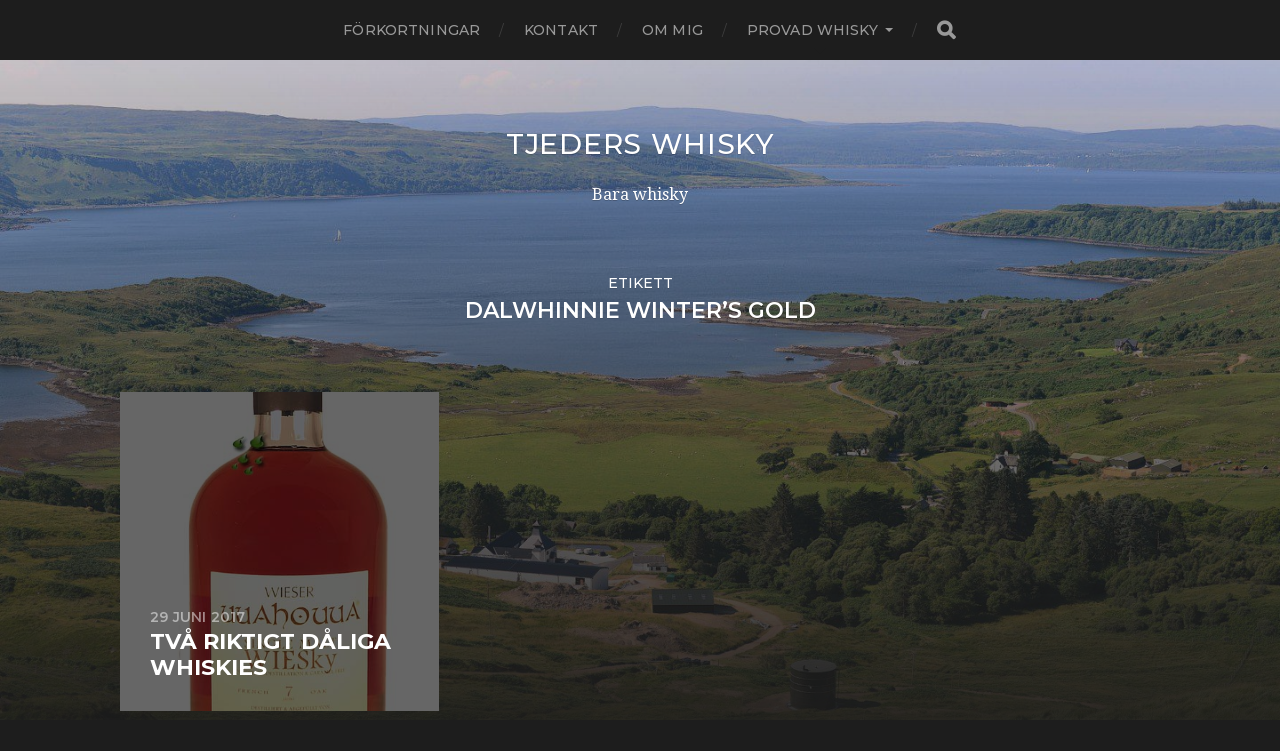

--- FILE ---
content_type: text/html; charset=UTF-8
request_url: https://tjederswhisky.se/tag/dalwhinnie-winters-gold/
body_size: 28468
content:
<!DOCTYPE html>

<html class="no-js" dir="ltr" lang="sv-SE" prefix="og: https://ogp.me/ns#">

	<head profile="http://gmpg.org/xfn/11">
		
		<meta http-equiv="Content-Type" content="text/html; charset=UTF-8" />
		<meta name="viewport" content="width=device-width, initial-scale=1.0, maximum-scale=1.0, user-scalable=no" >
		 
		<title>Dalwhinnie Winter's Gold | Tjeders whisky</title>

		<!-- All in One SEO 4.5.0 - aioseo.com -->
		<meta name="robots" content="max-image-preview:large" />
		<link rel="canonical" href="https://tjederswhisky.se/tag/dalwhinnie-winters-gold/" />
		<meta name="generator" content="All in One SEO (AIOSEO) 4.5.0" />
		<script type="application/ld+json" class="aioseo-schema">
			{"@context":"https:\/\/schema.org","@graph":[{"@type":"BreadcrumbList","@id":"https:\/\/tjederswhisky.se\/tag\/dalwhinnie-winters-gold\/#breadcrumblist","itemListElement":[{"@type":"ListItem","@id":"https:\/\/tjederswhisky.se\/#listItem","position":1,"name":"Hem","item":"https:\/\/tjederswhisky.se\/","nextItem":"https:\/\/tjederswhisky.se\/tag\/dalwhinnie-winters-gold\/#listItem"},{"@type":"ListItem","@id":"https:\/\/tjederswhisky.se\/tag\/dalwhinnie-winters-gold\/#listItem","position":2,"name":"Dalwhinnie Winter's Gold","previousItem":"https:\/\/tjederswhisky.se\/#listItem"}]},{"@type":"CollectionPage","@id":"https:\/\/tjederswhisky.se\/tag\/dalwhinnie-winters-gold\/#collectionpage","url":"https:\/\/tjederswhisky.se\/tag\/dalwhinnie-winters-gold\/","name":"Dalwhinnie Winter's Gold | Tjeders whisky","inLanguage":"sv-SE","isPartOf":{"@id":"https:\/\/tjederswhisky.se\/#website"},"breadcrumb":{"@id":"https:\/\/tjederswhisky.se\/tag\/dalwhinnie-winters-gold\/#breadcrumblist"}},{"@type":"Organization","@id":"https:\/\/tjederswhisky.se\/#organization","name":"Tjeders whisky","url":"https:\/\/tjederswhisky.se\/"},{"@type":"WebSite","@id":"https:\/\/tjederswhisky.se\/#website","url":"https:\/\/tjederswhisky.se\/","name":"Tjeders whisky","description":"Bara whisky","inLanguage":"sv-SE","publisher":{"@id":"https:\/\/tjederswhisky.se\/#organization"}}]}
		</script>
		<!-- All in One SEO -->

<script>document.documentElement.className = document.documentElement.className.replace("no-js","js");</script>
<link rel="alternate" type="application/rss+xml" title="Tjeders whisky &raquo; Webbflöde" href="https://tjederswhisky.se/feed/" />
<link rel="alternate" type="application/rss+xml" title="Tjeders whisky &raquo; kommentarsflöde" href="https://tjederswhisky.se/comments/feed/" />
<link rel="alternate" type="application/rss+xml" title="Tjeders whisky &raquo; etikettflöde för Dalwhinnie Winter&#039;s Gold" href="https://tjederswhisky.se/tag/dalwhinnie-winters-gold/feed/" />
<script type="text/javascript">
/* <![CDATA[ */
window._wpemojiSettings = {"baseUrl":"https:\/\/s.w.org\/images\/core\/emoji\/14.0.0\/72x72\/","ext":".png","svgUrl":"https:\/\/s.w.org\/images\/core\/emoji\/14.0.0\/svg\/","svgExt":".svg","source":{"concatemoji":"https:\/\/tjederswhisky.se\/wp-includes\/js\/wp-emoji-release.min.js?ver=6.4.1"}};
/*! This file is auto-generated */
!function(i,n){var o,s,e;function c(e){try{var t={supportTests:e,timestamp:(new Date).valueOf()};sessionStorage.setItem(o,JSON.stringify(t))}catch(e){}}function p(e,t,n){e.clearRect(0,0,e.canvas.width,e.canvas.height),e.fillText(t,0,0);var t=new Uint32Array(e.getImageData(0,0,e.canvas.width,e.canvas.height).data),r=(e.clearRect(0,0,e.canvas.width,e.canvas.height),e.fillText(n,0,0),new Uint32Array(e.getImageData(0,0,e.canvas.width,e.canvas.height).data));return t.every(function(e,t){return e===r[t]})}function u(e,t,n){switch(t){case"flag":return n(e,"\ud83c\udff3\ufe0f\u200d\u26a7\ufe0f","\ud83c\udff3\ufe0f\u200b\u26a7\ufe0f")?!1:!n(e,"\ud83c\uddfa\ud83c\uddf3","\ud83c\uddfa\u200b\ud83c\uddf3")&&!n(e,"\ud83c\udff4\udb40\udc67\udb40\udc62\udb40\udc65\udb40\udc6e\udb40\udc67\udb40\udc7f","\ud83c\udff4\u200b\udb40\udc67\u200b\udb40\udc62\u200b\udb40\udc65\u200b\udb40\udc6e\u200b\udb40\udc67\u200b\udb40\udc7f");case"emoji":return!n(e,"\ud83e\udef1\ud83c\udffb\u200d\ud83e\udef2\ud83c\udfff","\ud83e\udef1\ud83c\udffb\u200b\ud83e\udef2\ud83c\udfff")}return!1}function f(e,t,n){var r="undefined"!=typeof WorkerGlobalScope&&self instanceof WorkerGlobalScope?new OffscreenCanvas(300,150):i.createElement("canvas"),a=r.getContext("2d",{willReadFrequently:!0}),o=(a.textBaseline="top",a.font="600 32px Arial",{});return e.forEach(function(e){o[e]=t(a,e,n)}),o}function t(e){var t=i.createElement("script");t.src=e,t.defer=!0,i.head.appendChild(t)}"undefined"!=typeof Promise&&(o="wpEmojiSettingsSupports",s=["flag","emoji"],n.supports={everything:!0,everythingExceptFlag:!0},e=new Promise(function(e){i.addEventListener("DOMContentLoaded",e,{once:!0})}),new Promise(function(t){var n=function(){try{var e=JSON.parse(sessionStorage.getItem(o));if("object"==typeof e&&"number"==typeof e.timestamp&&(new Date).valueOf()<e.timestamp+604800&&"object"==typeof e.supportTests)return e.supportTests}catch(e){}return null}();if(!n){if("undefined"!=typeof Worker&&"undefined"!=typeof OffscreenCanvas&&"undefined"!=typeof URL&&URL.createObjectURL&&"undefined"!=typeof Blob)try{var e="postMessage("+f.toString()+"("+[JSON.stringify(s),u.toString(),p.toString()].join(",")+"));",r=new Blob([e],{type:"text/javascript"}),a=new Worker(URL.createObjectURL(r),{name:"wpTestEmojiSupports"});return void(a.onmessage=function(e){c(n=e.data),a.terminate(),t(n)})}catch(e){}c(n=f(s,u,p))}t(n)}).then(function(e){for(var t in e)n.supports[t]=e[t],n.supports.everything=n.supports.everything&&n.supports[t],"flag"!==t&&(n.supports.everythingExceptFlag=n.supports.everythingExceptFlag&&n.supports[t]);n.supports.everythingExceptFlag=n.supports.everythingExceptFlag&&!n.supports.flag,n.DOMReady=!1,n.readyCallback=function(){n.DOMReady=!0}}).then(function(){return e}).then(function(){var e;n.supports.everything||(n.readyCallback(),(e=n.source||{}).concatemoji?t(e.concatemoji):e.wpemoji&&e.twemoji&&(t(e.twemoji),t(e.wpemoji)))}))}((window,document),window._wpemojiSettings);
/* ]]> */
</script>
<style id='wp-emoji-styles-inline-css' type='text/css'>

	img.wp-smiley, img.emoji {
		display: inline !important;
		border: none !important;
		box-shadow: none !important;
		height: 1em !important;
		width: 1em !important;
		margin: 0 0.07em !important;
		vertical-align: -0.1em !important;
		background: none !important;
		padding: 0 !important;
	}
</style>
<link rel='stylesheet' id='wp-block-library-css' href='https://tjederswhisky.se/wp-includes/css/dist/block-library/style.min.css?ver=6.4.1' type='text/css' media='all' />
<link rel='stylesheet' id='wpda_like_box_gutenberg_css-css' href='https://tjederswhisky.se/wp-content/plugins/like-box/includes/gutenberg/style.css?ver=6.4.1' type='text/css' media='all' />
<link rel='stylesheet' id='awsm-ead-public-css' href='https://tjederswhisky.se/wp-content/plugins/embed-any-document/css/embed-public.min.css?ver=2.7.4' type='text/css' media='all' />
<style id='classic-theme-styles-inline-css' type='text/css'>
/*! This file is auto-generated */
.wp-block-button__link{color:#fff;background-color:#32373c;border-radius:9999px;box-shadow:none;text-decoration:none;padding:calc(.667em + 2px) calc(1.333em + 2px);font-size:1.125em}.wp-block-file__button{background:#32373c;color:#fff;text-decoration:none}
</style>
<style id='global-styles-inline-css' type='text/css'>
body{--wp--preset--color--black: #1d1d1d;--wp--preset--color--cyan-bluish-gray: #abb8c3;--wp--preset--color--white: #fff;--wp--preset--color--pale-pink: #f78da7;--wp--preset--color--vivid-red: #cf2e2e;--wp--preset--color--luminous-vivid-orange: #ff6900;--wp--preset--color--luminous-vivid-amber: #fcb900;--wp--preset--color--light-green-cyan: #7bdcb5;--wp--preset--color--vivid-green-cyan: #00d084;--wp--preset--color--pale-cyan-blue: #8ed1fc;--wp--preset--color--vivid-cyan-blue: #0693e3;--wp--preset--color--vivid-purple: #9b51e0;--wp--preset--color--accent: #3bc492;--wp--preset--color--dark-gray: #555;--wp--preset--color--medium-gray: #777;--wp--preset--color--light-gray: #999;--wp--preset--gradient--vivid-cyan-blue-to-vivid-purple: linear-gradient(135deg,rgba(6,147,227,1) 0%,rgb(155,81,224) 100%);--wp--preset--gradient--light-green-cyan-to-vivid-green-cyan: linear-gradient(135deg,rgb(122,220,180) 0%,rgb(0,208,130) 100%);--wp--preset--gradient--luminous-vivid-amber-to-luminous-vivid-orange: linear-gradient(135deg,rgba(252,185,0,1) 0%,rgba(255,105,0,1) 100%);--wp--preset--gradient--luminous-vivid-orange-to-vivid-red: linear-gradient(135deg,rgba(255,105,0,1) 0%,rgb(207,46,46) 100%);--wp--preset--gradient--very-light-gray-to-cyan-bluish-gray: linear-gradient(135deg,rgb(238,238,238) 0%,rgb(169,184,195) 100%);--wp--preset--gradient--cool-to-warm-spectrum: linear-gradient(135deg,rgb(74,234,220) 0%,rgb(151,120,209) 20%,rgb(207,42,186) 40%,rgb(238,44,130) 60%,rgb(251,105,98) 80%,rgb(254,248,76) 100%);--wp--preset--gradient--blush-light-purple: linear-gradient(135deg,rgb(255,206,236) 0%,rgb(152,150,240) 100%);--wp--preset--gradient--blush-bordeaux: linear-gradient(135deg,rgb(254,205,165) 0%,rgb(254,45,45) 50%,rgb(107,0,62) 100%);--wp--preset--gradient--luminous-dusk: linear-gradient(135deg,rgb(255,203,112) 0%,rgb(199,81,192) 50%,rgb(65,88,208) 100%);--wp--preset--gradient--pale-ocean: linear-gradient(135deg,rgb(255,245,203) 0%,rgb(182,227,212) 50%,rgb(51,167,181) 100%);--wp--preset--gradient--electric-grass: linear-gradient(135deg,rgb(202,248,128) 0%,rgb(113,206,126) 100%);--wp--preset--gradient--midnight: linear-gradient(135deg,rgb(2,3,129) 0%,rgb(40,116,252) 100%);--wp--preset--font-size--small: 14px;--wp--preset--font-size--medium: 20px;--wp--preset--font-size--large: 21px;--wp--preset--font-size--x-large: 42px;--wp--preset--font-size--regular: 16px;--wp--preset--font-size--larger: 26px;--wp--preset--spacing--20: 0.44rem;--wp--preset--spacing--30: 0.67rem;--wp--preset--spacing--40: 1rem;--wp--preset--spacing--50: 1.5rem;--wp--preset--spacing--60: 2.25rem;--wp--preset--spacing--70: 3.38rem;--wp--preset--spacing--80: 5.06rem;--wp--preset--shadow--natural: 6px 6px 9px rgba(0, 0, 0, 0.2);--wp--preset--shadow--deep: 12px 12px 50px rgba(0, 0, 0, 0.4);--wp--preset--shadow--sharp: 6px 6px 0px rgba(0, 0, 0, 0.2);--wp--preset--shadow--outlined: 6px 6px 0px -3px rgba(255, 255, 255, 1), 6px 6px rgba(0, 0, 0, 1);--wp--preset--shadow--crisp: 6px 6px 0px rgba(0, 0, 0, 1);}:where(.is-layout-flex){gap: 0.5em;}:where(.is-layout-grid){gap: 0.5em;}body .is-layout-flow > .alignleft{float: left;margin-inline-start: 0;margin-inline-end: 2em;}body .is-layout-flow > .alignright{float: right;margin-inline-start: 2em;margin-inline-end: 0;}body .is-layout-flow > .aligncenter{margin-left: auto !important;margin-right: auto !important;}body .is-layout-constrained > .alignleft{float: left;margin-inline-start: 0;margin-inline-end: 2em;}body .is-layout-constrained > .alignright{float: right;margin-inline-start: 2em;margin-inline-end: 0;}body .is-layout-constrained > .aligncenter{margin-left: auto !important;margin-right: auto !important;}body .is-layout-constrained > :where(:not(.alignleft):not(.alignright):not(.alignfull)){max-width: var(--wp--style--global--content-size);margin-left: auto !important;margin-right: auto !important;}body .is-layout-constrained > .alignwide{max-width: var(--wp--style--global--wide-size);}body .is-layout-flex{display: flex;}body .is-layout-flex{flex-wrap: wrap;align-items: center;}body .is-layout-flex > *{margin: 0;}body .is-layout-grid{display: grid;}body .is-layout-grid > *{margin: 0;}:where(.wp-block-columns.is-layout-flex){gap: 2em;}:where(.wp-block-columns.is-layout-grid){gap: 2em;}:where(.wp-block-post-template.is-layout-flex){gap: 1.25em;}:where(.wp-block-post-template.is-layout-grid){gap: 1.25em;}.has-black-color{color: var(--wp--preset--color--black) !important;}.has-cyan-bluish-gray-color{color: var(--wp--preset--color--cyan-bluish-gray) !important;}.has-white-color{color: var(--wp--preset--color--white) !important;}.has-pale-pink-color{color: var(--wp--preset--color--pale-pink) !important;}.has-vivid-red-color{color: var(--wp--preset--color--vivid-red) !important;}.has-luminous-vivid-orange-color{color: var(--wp--preset--color--luminous-vivid-orange) !important;}.has-luminous-vivid-amber-color{color: var(--wp--preset--color--luminous-vivid-amber) !important;}.has-light-green-cyan-color{color: var(--wp--preset--color--light-green-cyan) !important;}.has-vivid-green-cyan-color{color: var(--wp--preset--color--vivid-green-cyan) !important;}.has-pale-cyan-blue-color{color: var(--wp--preset--color--pale-cyan-blue) !important;}.has-vivid-cyan-blue-color{color: var(--wp--preset--color--vivid-cyan-blue) !important;}.has-vivid-purple-color{color: var(--wp--preset--color--vivid-purple) !important;}.has-black-background-color{background-color: var(--wp--preset--color--black) !important;}.has-cyan-bluish-gray-background-color{background-color: var(--wp--preset--color--cyan-bluish-gray) !important;}.has-white-background-color{background-color: var(--wp--preset--color--white) !important;}.has-pale-pink-background-color{background-color: var(--wp--preset--color--pale-pink) !important;}.has-vivid-red-background-color{background-color: var(--wp--preset--color--vivid-red) !important;}.has-luminous-vivid-orange-background-color{background-color: var(--wp--preset--color--luminous-vivid-orange) !important;}.has-luminous-vivid-amber-background-color{background-color: var(--wp--preset--color--luminous-vivid-amber) !important;}.has-light-green-cyan-background-color{background-color: var(--wp--preset--color--light-green-cyan) !important;}.has-vivid-green-cyan-background-color{background-color: var(--wp--preset--color--vivid-green-cyan) !important;}.has-pale-cyan-blue-background-color{background-color: var(--wp--preset--color--pale-cyan-blue) !important;}.has-vivid-cyan-blue-background-color{background-color: var(--wp--preset--color--vivid-cyan-blue) !important;}.has-vivid-purple-background-color{background-color: var(--wp--preset--color--vivid-purple) !important;}.has-black-border-color{border-color: var(--wp--preset--color--black) !important;}.has-cyan-bluish-gray-border-color{border-color: var(--wp--preset--color--cyan-bluish-gray) !important;}.has-white-border-color{border-color: var(--wp--preset--color--white) !important;}.has-pale-pink-border-color{border-color: var(--wp--preset--color--pale-pink) !important;}.has-vivid-red-border-color{border-color: var(--wp--preset--color--vivid-red) !important;}.has-luminous-vivid-orange-border-color{border-color: var(--wp--preset--color--luminous-vivid-orange) !important;}.has-luminous-vivid-amber-border-color{border-color: var(--wp--preset--color--luminous-vivid-amber) !important;}.has-light-green-cyan-border-color{border-color: var(--wp--preset--color--light-green-cyan) !important;}.has-vivid-green-cyan-border-color{border-color: var(--wp--preset--color--vivid-green-cyan) !important;}.has-pale-cyan-blue-border-color{border-color: var(--wp--preset--color--pale-cyan-blue) !important;}.has-vivid-cyan-blue-border-color{border-color: var(--wp--preset--color--vivid-cyan-blue) !important;}.has-vivid-purple-border-color{border-color: var(--wp--preset--color--vivid-purple) !important;}.has-vivid-cyan-blue-to-vivid-purple-gradient-background{background: var(--wp--preset--gradient--vivid-cyan-blue-to-vivid-purple) !important;}.has-light-green-cyan-to-vivid-green-cyan-gradient-background{background: var(--wp--preset--gradient--light-green-cyan-to-vivid-green-cyan) !important;}.has-luminous-vivid-amber-to-luminous-vivid-orange-gradient-background{background: var(--wp--preset--gradient--luminous-vivid-amber-to-luminous-vivid-orange) !important;}.has-luminous-vivid-orange-to-vivid-red-gradient-background{background: var(--wp--preset--gradient--luminous-vivid-orange-to-vivid-red) !important;}.has-very-light-gray-to-cyan-bluish-gray-gradient-background{background: var(--wp--preset--gradient--very-light-gray-to-cyan-bluish-gray) !important;}.has-cool-to-warm-spectrum-gradient-background{background: var(--wp--preset--gradient--cool-to-warm-spectrum) !important;}.has-blush-light-purple-gradient-background{background: var(--wp--preset--gradient--blush-light-purple) !important;}.has-blush-bordeaux-gradient-background{background: var(--wp--preset--gradient--blush-bordeaux) !important;}.has-luminous-dusk-gradient-background{background: var(--wp--preset--gradient--luminous-dusk) !important;}.has-pale-ocean-gradient-background{background: var(--wp--preset--gradient--pale-ocean) !important;}.has-electric-grass-gradient-background{background: var(--wp--preset--gradient--electric-grass) !important;}.has-midnight-gradient-background{background: var(--wp--preset--gradient--midnight) !important;}.has-small-font-size{font-size: var(--wp--preset--font-size--small) !important;}.has-medium-font-size{font-size: var(--wp--preset--font-size--medium) !important;}.has-large-font-size{font-size: var(--wp--preset--font-size--large) !important;}.has-x-large-font-size{font-size: var(--wp--preset--font-size--x-large) !important;}
.wp-block-navigation a:where(:not(.wp-element-button)){color: inherit;}
:where(.wp-block-post-template.is-layout-flex){gap: 1.25em;}:where(.wp-block-post-template.is-layout-grid){gap: 1.25em;}
:where(.wp-block-columns.is-layout-flex){gap: 2em;}:where(.wp-block-columns.is-layout-grid){gap: 2em;}
.wp-block-pullquote{font-size: 1.5em;line-height: 1.6;}
</style>
<link rel='stylesheet' id='crp-style-rounded-thumbs-css' href='https://tjederswhisky.se/wp-content/plugins/contextual-related-posts/css/rounded-thumbs.min.css?ver=3.4.1' type='text/css' media='all' />
<style id='crp-style-rounded-thumbs-inline-css' type='text/css'>

			.crp_related.crp-rounded-thumbs a {
			  width: 150px;
			  height: 150px;
			  text-decoration: none;
			}
			.crp_related.crp-rounded-thumbs img {
			  max-width: 150px;
			  margin: auto;
			}
			.crp_related.crp-rounded-thumbs .crp_title {
			  width: 100%;
			}
			
</style>
<link rel='stylesheet' id='tablepress-default-css' href='https://tjederswhisky.se/wp-content/plugins/tablepress/css/build/default.css?ver=2.2.3' type='text/css' media='all' />
<link rel='stylesheet' id='animated-css' href='https://tjederswhisky.se/wp-content/plugins/like-box/includes/style/effects.css?ver=6.4.1' type='text/css' media='all' />
<link rel='stylesheet' id='front_end_like_box-css' href='https://tjederswhisky.se/wp-content/plugins/like-box/includes/style/style.css?ver=6.4.1' type='text/css' media='all' />
<link rel='stylesheet' id='dashicons-css' href='https://tjederswhisky.se/wp-includes/css/dashicons.min.css?ver=6.4.1' type='text/css' media='all' />
<link rel='stylesheet' id='thickbox-css' href='https://tjederswhisky.se/wp-includes/js/thickbox/thickbox.css?ver=6.4.1' type='text/css' media='all' />
<link rel='stylesheet' id='hitchcock_google_fonts-css' href='//fonts.googleapis.com/css?family=Montserrat%3A400%2C400italic%2C500%2C600%2C700%2C700italic%7CDroid+Serif%3A400%2C400italic%2C700%2C700italic&#038;ver=1' type='text/css' media='all' />
<link rel='stylesheet' id='hitchcock_fontawesome-css' href='https://tjederswhisky.se/wp-content/themes/hitchcock/fa/css/font-awesome.css?ver=6.4.1' type='text/css' media='all' />
<link rel='stylesheet' id='hitchcock_style-css' href='https://tjederswhisky.se/wp-content/themes/hitchcock/style.css?ver=6.4.1' type='text/css' media='all' />
<script type="text/javascript" src="https://tjederswhisky.se/wp-includes/js/jquery/jquery.min.js?ver=3.7.1" id="jquery-core-js"></script>
<script type="text/javascript" src="https://tjederswhisky.se/wp-includes/js/jquery/jquery-migrate.min.js?ver=3.4.1" id="jquery-migrate-js"></script>
<script type="text/javascript" src="https://tjederswhisky.se/wp-content/themes/hitchcock/js/flexslider.js?ver=1" id="hitchcock_flexslider-js"></script>
<script type="text/javascript" src="https://tjederswhisky.se/wp-content/themes/hitchcock/js/doubletaptogo.js?ver=1" id="hitchcock_doubletaptogo-js"></script>
<script type="text/javascript" src="https://tjederswhisky.se/wp-content/plugins/like-box/includes/javascript/front_end_js.js?ver=6.4.1" id="like-box-front-end-js"></script>
<script type="text/javascript" src="https://tjederswhisky.se/wp-content/plugins/google-analyticator/external-tracking.min.js?ver=6.5.7" id="ga-external-tracking-js"></script>
<link rel="https://api.w.org/" href="https://tjederswhisky.se/wp-json/" /><link rel="alternate" type="application/json" href="https://tjederswhisky.se/wp-json/wp/v2/tags/922" /><link rel="EditURI" type="application/rsd+xml" title="RSD" href="https://tjederswhisky.se/xmlrpc.php?rsd" />
<meta name="generator" content="WordPress 6.4.1" />
<script>
jQuery(document).ready(function(){
jQuery("html").attr("xmlns:og","http://opengraphprotocol.org/schema/");
});
</script>
			<meta property="og:type" content="blog" />
		<meta property="og:site_name" content="Tjeders whisky" />
		<meta property='og:url' content="https://tjederswhisky.se" />
			<!-- Customizer CSS --><style type="text/css"></style><!-- /Customizer CSS --><link rel="icon" href="https://tjederswhisky.se/wp-content/uploads/2018/05/cropped-tjeders_whisky-32x32.jpg" sizes="32x32" />
<link rel="icon" href="https://tjederswhisky.se/wp-content/uploads/2018/05/cropped-tjeders_whisky-192x192.jpg" sizes="192x192" />
<link rel="apple-touch-icon" href="https://tjederswhisky.se/wp-content/uploads/2018/05/cropped-tjeders_whisky-180x180.jpg" />
<meta name="msapplication-TileImage" content="https://tjederswhisky.se/wp-content/uploads/2018/05/cropped-tjeders_whisky-270x270.jpg" />
<!-- Google Analytics Tracking by Google Analyticator 6.5.7 -->
<script type="text/javascript">
    var analyticsFileTypes = [];
    var analyticsSnippet = 'disabled';
    var analyticsEventTracking = 'enabled';
</script>
<script type="text/javascript">
	(function(i,s,o,g,r,a,m){i['GoogleAnalyticsObject']=r;i[r]=i[r]||function(){
	(i[r].q=i[r].q||[]).push(arguments)},i[r].l=1*new Date();a=s.createElement(o),
	m=s.getElementsByTagName(o)[0];a.async=1;a.src=g;m.parentNode.insertBefore(a,m)
	})(window,document,'script','//www.google-analytics.com/analytics.js','ga');
	ga('create', 'UA-63728551-1', 'auto');
 
	ga('send', 'pageview');
</script>
	
	</head>
	
	<body class="archive tag tag-dalwhinnie-winters-gold tag-922 show-preview-titles">

		
		<a class="skip-link button" href="#site-content">Hoppa till innehåll</a>
		
		<div class="navigation">
			
			<div class="section-inner">
				
				<ul class="main-menu">
																		
					<li class="page_item page-item-373"><a href="https://tjederswhisky.se/forkortningar/">Förkortningar</a></li>
<li class="page_item page-item-339"><a href="https://tjederswhisky.se/kontakt/">Kontakt</a></li>
<li class="page_item page-item-2"><a href="https://tjederswhisky.se/about/">Om mig</a></li>
<li class="page_item page-item-558 page_item_has_children"><a href="https://tjederswhisky.se/provad-whisky/">Provad whisky</a>
<ul class='children'>
	<li class="page_item page-item-566"><a href="https://tjederswhisky.se/provad-whisky/provad-whisky-a-o/">Provad whisky A–Ö</a></li>
	<li class="page_item page-item-561"><a href="https://tjederswhisky.se/provad-whisky/provad-whisky-efter-destilleri/">Provad whisky efter destilleri</a></li>
</ul>
</li>
					
					<li class="header-search">
						<form method="get" class="search-form" id="search-form" action="https://tjederswhisky.se/">
	<input type="search" class="search-field" placeholder="Sökformulär" name="s" id="s" /> 
	<button type="submit" class="search-button">
		<span class="screen-reader-text">Sök</span>
		<div class="fa fw fa-search"></div>
	</button>
</form>					</li>
					
				</ul>
				
				<div class="clear"></div>
				
			</div><!-- .section-inner -->
			
			<button type="button" class="nav-toggle">
					
				<div class="bars">
					<div class="bar"></div>
					<div class="bar"></div>
					<div class="bar"></div>
				</div>
				
			</button><!-- .nav-toggle -->
			
			<div class="mobile-navigation">
			
				<ul class="mobile-menu">
																			
					<li class="page_item page-item-373"><a href="https://tjederswhisky.se/forkortningar/">Förkortningar</a></li>
<li class="page_item page-item-339"><a href="https://tjederswhisky.se/kontakt/">Kontakt</a></li>
<li class="page_item page-item-2"><a href="https://tjederswhisky.se/about/">Om mig</a></li>
<li class="page_item page-item-558 page_item_has_children"><a href="https://tjederswhisky.se/provad-whisky/">Provad whisky</a>
<ul class='children'>
	<li class="page_item page-item-566"><a href="https://tjederswhisky.se/provad-whisky/provad-whisky-a-o/">Provad whisky A–Ö</a></li>
	<li class="page_item page-item-561"><a href="https://tjederswhisky.se/provad-whisky/provad-whisky-efter-destilleri/">Provad whisky efter destilleri</a></li>
</ul>
</li>
					
				</ul>
				
				<form method="get" class="search-form" id="search-form" action="https://tjederswhisky.se/">
	<input type="search" class="search-field" placeholder="Sökformulär" name="s" id="s" /> 
	<button type="submit" class="search-button">
		<span class="screen-reader-text">Sök</span>
		<div class="fa fw fa-search"></div>
	</button>
</form>			
			</div><!-- .mobile-navigation -->
			
		</div><!-- .navigation -->

				
		<div class="header-image" style="background-image: url( https://tjederswhisky.se/wp-content/uploads/2018/05/cropped-Ardnamurchan-distillery.jpg );"></div>
	
		<div class="header section-inner">
		
					
				<h1 class="blog-title">
					<a href="https://tjederswhisky.se" title="Tjeders whisky &mdash; Bara whisky" rel="home">Tjeders whisky</a>
				</h1>
				
						
				<p class="blog-description">Bara whisky</p>
			
						
		</div><!-- .header -->

		<main id="site-content">
<div class="content section-inner">

		
		<div class="page-title">

							<p>Etikett</p>
			
							<h4>Dalwhinnie Winter&#8217;s Gold</h4>
						
		</div><!-- .page-title -->
	
			
	
		<div class="posts" id="posts">

			
<a href="https://tjederswhisky.se/wieser-7-yo-dalwhinnie-winters-gold/" id="post-2456" class="post post-2456 type-post status-publish format-standard has-post-thumbnail hentry category-dalwhinnie category-diageo category-skotsk-single-malt-whisky category-httptjederswhisky-sesmaknoter tag-dalwhinnie tag-dalwhinnie-winters-gold tag-junichallenge tag-osterrikisk-whisky tag-sherrylagring tag-skotsk-single-malt-whisky tag-smaknoter tag-uuahouua tag-wieser" style="background-image: url( https://tjederswhisky.se/wp-content/uploads/2017/06/Wieser-7-YO-Sherry-wood.jpg );">

	<div class="post-overlay">
		
				
		<div class="archive-post-header">
		
		    <p class="archive-post-date">29 juni 2017</p>
							
		    		    	<h2 class="archive-post-title">Två riktigt dåliga whiskies</h2>
		    	    
		</div>

	</div>
	
</a><!-- .post -->
			<div class="clear"></div>
			
		</div><!-- .posts -->

		
			
</div><!-- .content -->
	              	        
</main><!-- #site-content -->

<div class="credits section-inner">
			
	<p>&copy; 2026 <a href="https://tjederswhisky.se">Tjeders whisky</a></p>
	<p class="theme-by">Tema av <a href="https://www.andersnoren.se">Anders Nor&eacute;n</a></p>
	
	<div class="clear"></div>
	
</div><!-- .credits -->

<script type="text/javascript" src="https://tjederswhisky.se/wp-content/plugins/embed-any-document/js/pdfobject.min.js?ver=2.7.4" id="awsm-ead-pdf-object-js"></script>
<script type="text/javascript" id="awsm-ead-public-js-extra">
/* <![CDATA[ */
var eadPublic = [];
/* ]]> */
</script>
<script type="text/javascript" src="https://tjederswhisky.se/wp-content/plugins/embed-any-document/js/embed-public.min.js?ver=2.7.4" id="awsm-ead-public-js"></script>
<script type="text/javascript" src="https://tjederswhisky.se/wp-content/themes/hitchcock/js/global.js?ver=6.4.1" id="hitchcock_global-js"></script>
<script type="text/javascript" id="thickbox-js-extra">
/* <![CDATA[ */
var thickboxL10n = {"next":"N\u00e4sta \u2192","prev":"\u2190 F\u00f6reg.","image":"Bild","of":"av","close":"St\u00e4ng","noiframes":"Den h\u00e4r funktionen kr\u00e4ver inb\u00e4ddade ramar (iframes). Du har inaktiverat dem, eller s\u00e5 saknar din webbl\u00e4sare st\u00f6d f\u00f6r dem.","loadingAnimation":"https:\/\/tjederswhisky.se\/wp-includes\/js\/thickbox\/loadingAnimation.gif"};
/* ]]> */
</script>
<script type="text/javascript" src="https://tjederswhisky.se/wp-includes/js/thickbox/thickbox.js?ver=3.1-20121105" id="thickbox-js"></script>

</body>
</html>